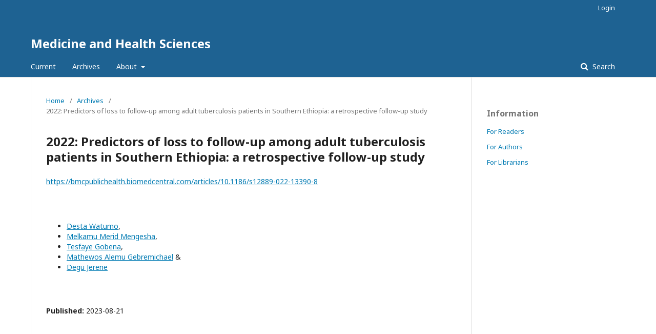

--- FILE ---
content_type: text/html; charset=utf-8
request_url: https://survey.amu.edu.et/ojs/index.php/MHS/issue/view/1258
body_size: 2261
content:
	<!DOCTYPE html>
<html lang="en-US" xml:lang="en-US">
<head>
	<meta charset="utf-8">
	<meta name="viewport" content="width=device-width, initial-scale=1.0">
	<title>
		2022: Predictors of loss to follow-up among adult tuberculosis patients in Southern Ethiopia: a retrospective follow-up study
							| Medicine and Health Sciences
			</title>

	
<meta name="generator" content="Open Journal Systems 3.1.2.4">
<link rel="alternate" type="application/atom+xml" href="https://survey.amu.edu.et/ojs/index.php/MHS/gateway/plugin/WebFeedGatewayPlugin/atom">
<link rel="alternate" type="application/rdf+xml" href="https://survey.amu.edu.et/ojs/index.php/MHS/gateway/plugin/WebFeedGatewayPlugin/rss">
<link rel="alternate" type="application/rss+xml" href="https://survey.amu.edu.et/ojs/index.php/MHS/gateway/plugin/WebFeedGatewayPlugin/rss2">
	<link rel="stylesheet" href="https://survey.amu.edu.et/ojs/index.php/MHS/$$$call$$$/page/page/css?name=stylesheet" type="text/css" /><link rel="stylesheet" href="//fonts.googleapis.com/css?family=Noto+Sans:400,400italic,700,700italic" type="text/css" /><link rel="stylesheet" href="https://cdnjs.cloudflare.com/ajax/libs/font-awesome/4.7.0/css/font-awesome.css?v=3.1.2.4" type="text/css" />
</head>
<body class="pkp_page_issue pkp_op_view" dir="ltr">

	<div class="cmp_skip_to_content">
		<a href="#pkp_content_main">Skip to main content</a>
		<a href="#pkp_content_nav">Skip to main navigation menu</a>
		<a href="#pkp_content_footer">Skip to site footer</a>
	</div>
	<div class="pkp_structure_page">

				<header class="pkp_structure_head" id="headerNavigationContainer" role="banner">
			<div class="pkp_head_wrapper">

				<div class="pkp_site_name_wrapper">
																<div class="pkp_site_name">
																								<a href="															https://survey.amu.edu.et/ojs/index.php/MHS/index
													" class="is_text">Medicine and Health Sciences</a>
																	</div>
									</div>

								
									<nav class="pkp_navigation_primary_row" aria-label="Site Navigation">
						<div class="pkp_navigation_primary_wrapper">
																				<ul id="navigationPrimary" class="pkp_navigation_primary pkp_nav_list">
								<li class="">
				<a href="https://survey.amu.edu.et/ojs/index.php/MHS/issue/current">
					Current
				</a>
							</li>
								<li class="">
				<a href="https://survey.amu.edu.et/ojs/index.php/MHS/issue/archive">
					Archives
				</a>
							</li>
															<li class="">
				<a href="https://survey.amu.edu.et/ojs/index.php/MHS/about">
					About
				</a>
									<ul>
																					<li class="">
									<a href="https://survey.amu.edu.et/ojs/index.php/MHS/about">
										About the Journal
									</a>
								</li>
																												<li class="">
									<a href="https://survey.amu.edu.et/ojs/index.php/MHS/about/submissions">
										Submissions
									</a>
								</li>
																																									<li class="">
									<a href="https://survey.amu.edu.et/ojs/index.php/MHS/about/privacy">
										Privacy Statement
									</a>
								</li>
																												<li class="">
									<a href="https://survey.amu.edu.et/ojs/index.php/MHS/about/contact">
										Contact
									</a>
								</li>
																		</ul>
							</li>
			</ul>

				

																									
	<form class="pkp_search" action="https://survey.amu.edu.et/ojs/index.php/MHS/search/search" method="get" role="search">
		<input type="hidden" name="csrfToken" value="b3898bfa7cd21b055613ae51031eb1cd">
				
			<input name="query" value="" type="text" aria-label="Search Query">
		

		<button type="submit">
			Search
		</button>
		<div class="search_controls" aria-hidden="true">
			<a href="https://survey.amu.edu.et/ojs/index.php/MHS/search/search" class="headerSearchPrompt search_prompt" aria-hidden="true">
				Search
			</a>
			<a href="#" class="search_cancel headerSearchCancel" aria-hidden="true"></a>
			<span class="search_loading" aria-hidden="true"></span>
		</div>
	</form>
													</div>
					</nav>
								
				<nav class="pkp_navigation_user_wrapper" id="navigationUserWrapper" aria-label="User Navigation">
						<ul id="navigationUser" class="pkp_navigation_user pkp_nav_list">
															<li class="profile">
				<a href="https://survey.amu.edu.et/ojs/index.php/MHS/login">
					Login
				</a>
							</li>
										</ul>

				</nav>
			</div><!-- .pkp_head_wrapper -->
		</header><!-- .pkp_structure_head -->

						<div class="pkp_structure_content has_sidebar">
			<div id="pkp_content_main" class="pkp_structure_main" role="main">

<div class="page page_issue">

				<nav class="cmp_breadcrumbs" role="navigation" aria-label="You are here:">
	<ol>
		<li>
			<a href="https://survey.amu.edu.et/ojs/index.php/MHS/index">
				Home
			</a>
			<span class="separator">/</span>
		</li>
		<li>
			<a href="https://survey.amu.edu.et/ojs/index.php/MHS/issue/archive">
				Archives
			</a>
			<span class="separator">/</span>
		</li>
		<li class="current" aria-current="page">
			<span aria-current="page">
									2022: Predictors of loss to follow-up among adult tuberculosis patients in Southern Ethiopia: a retrospective follow-up study
							</span>
		</li>
	</ol>
</nav>
		<h1>
			2022: Predictors of loss to follow-up among adult tuberculosis patients in Southern Ethiopia: a retrospective follow-up study
		</h1>
		<div class="obj_issue_toc">

		
		<div class="heading">

						
							<div class="description">
				<p><a href="https://bmcpublichealth.biomedcentral.com/articles/10.1186/s12889-022-13390-8">https://bmcpublichealth.biomedcentral.com/articles/10.1186/s12889-022-13390-8</a></p>
<p> </p>
<ul>
<li class="c-article-author-list__item"><a href="https://bmcpublichealth.biomedcentral.com/articles/10.1186/s12889-022-13390-8#auth-Desta-Watumo-Aff1">Desta Watumo</a>, </li>
<li class="c-article-author-list__item"><a href="https://bmcpublichealth.biomedcentral.com/articles/10.1186/s12889-022-13390-8#auth-Melkamu_Merid-Mengesha-Aff2">Melkamu Merid Mengesha</a>, </li>
<li class="c-article-author-list__item c-article-author-list__item--hide-small-screen"><a href="https://bmcpublichealth.biomedcentral.com/articles/10.1186/s12889-022-13390-8#auth-Tesfaye-Gobena-Aff3">Tesfaye Gobena</a>, </li>
<li class="c-article-author-list__item c-article-author-list__item--hide-small-screen"><a href="https://bmcpublichealth.biomedcentral.com/articles/10.1186/s12889-022-13390-8#auth-Mathewos_Alemu-Gebremichael-Aff2">Mathewos Alemu Gebremichael</a> &amp; </li>
<li class="c-article-author-list__item"><a href="https://bmcpublichealth.biomedcentral.com/articles/10.1186/s12889-022-13390-8#auth-Degu-Jerene-Aff4">Degu Jerene</a> </li>
</ul>
<p> </p>
			</div>
		
				
							<div class="published">
				<span class="label">
					Published:
				</span>
				<span class="value">
					2023-08-21
				</span>
			</div>
			</div>

		
		<div class="sections">
		</div><!-- .sections -->
</div>
	</div>

	</div><!-- pkp_structure_main -->

									<div class="pkp_structure_sidebar left" role="complementary" aria-label="Sidebar">
				<div class="pkp_block block_information">
	<span class="title">Information</span>
	<div class="content">
		<ul>
							<li>
					<a href="https://survey.amu.edu.et/ojs/index.php/MHS/information/readers">
						For Readers
					</a>
				</li>
										<li>
					<a href="https://survey.amu.edu.et/ojs/index.php/MHS/information/authors">
						For Authors
					</a>
				</li>
										<li>
					<a href="https://survey.amu.edu.et/ojs/index.php/MHS/information/librarians">
						For Librarians
					</a>
				</li>
					</ul>
	</div>
</div>

			</div><!-- pkp_sidebar.left -->
			</div><!-- pkp_structure_content -->

<div id="pkp_content_footer" class="pkp_structure_footer_wrapper" role="contentinfo">

	<div class="pkp_structure_footer">

		
		<div class="pkp_brand_footer" role="complementary">
			<a href="https://survey.amu.edu.et/ojs/index.php/MHS/about/aboutThisPublishingSystem">
				<img alt="About this Publishing System" src="https://survey.amu.edu.et/ojs/templates/images/ojs_brand.png">
			</a>
		</div>
	</div>
</div><!-- pkp_structure_footer_wrapper -->

</div><!-- pkp_structure_page -->

<script src="//ajax.googleapis.com/ajax/libs/jquery/3.3.1/jquery.min.js?v=3.1.2.4" type="text/javascript"></script><script src="//ajax.googleapis.com/ajax/libs/jqueryui/1.12.0/jquery-ui.min.js?v=3.1.2.4" type="text/javascript"></script><script src="https://survey.amu.edu.et/ojs/lib/pkp/js/lib/jquery/plugins/jquery.tag-it.js?v=3.1.2.4" type="text/javascript"></script><script src="https://survey.amu.edu.et/ojs/plugins/themes/default/js/lib/popper/popper.js?v=3.1.2.4" type="text/javascript"></script><script src="https://survey.amu.edu.et/ojs/plugins/themes/default/js/lib/bootstrap/util.js?v=3.1.2.4" type="text/javascript"></script><script src="https://survey.amu.edu.et/ojs/plugins/themes/default/js/lib/bootstrap/dropdown.js?v=3.1.2.4" type="text/javascript"></script><script src="https://survey.amu.edu.et/ojs/plugins/themes/default/js/main.js?v=3.1.2.4" type="text/javascript"></script>


</body>
</html>
